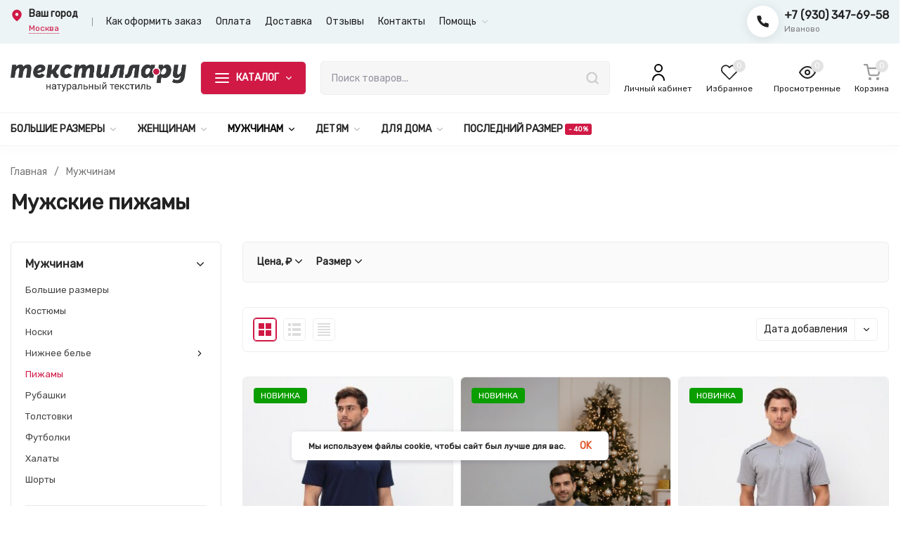

--- FILE ---
content_type: text/css
request_url: https://textilla.ru/wa-data/public/shop/plugins/relink/css/all_dae74c030244661a5e7f99f04394bd5b.css
body_size: 234
content:
.b-relink{margin:40px 0 0;padding-top:20px;border-top:solid 1px #eee}@media (min-width:992px){.b-relink{padding-top:10px;margin:30px 0}}.b-relink__head{font-size:16px;font-weight:700;line-height:25px;padding-bottom:10px;margin:0}.b-relink__list{display:flex;flex-wrap:wrap;margin-right:-15px;align-items:stretch}.b-relink__image{display:block;width:50px}.b-relink__thumb{display:flex;align-items:center;margin-right:12px;margin-bottom:12px;padding:2px;border-radius:3px;border:solid 1px #eee}.b-relink__thumb--active{border-color:#ff5800}.b-relink__thumb:hover{border-color:#ff9200}.b-relink__thumb--none .b-relink__image{opacity:.25}.b-relink__thumb--active {border-color: #D01945}.b-relink__thumb:hover {border-color: #D01945}.b-relink__image {width: 60px;}

--- FILE ---
content_type: image/svg+xml
request_url: https://textilla.ru/wa-data/public/site/logo-svg/textilla-logo2.svg?v4.2.1.194
body_size: 50392
content:
<?xml version="1.0" encoding="UTF-8" standalone="no"?>
<svg
   version="1.1"
   id="svg2"
   xml:space="preserve"
   width="250"
   height="46"
   viewBox="0 0 616.32001 94.399994"
   sodipodi:docname="410d78b0be2720e88feb46cc1fb697e3.eps"
   xmlns:inkscape="http://www.inkscape.org/namespaces/inkscape"
   xmlns:sodipodi="http://sodipodi.sourceforge.net/DTD/sodipodi-0.dtd"
   xmlns:xlink="http://www.w3.org/1999/xlink"
   xmlns="http://www.w3.org/2000/svg"
   xmlns:svg="http://www.w3.org/2000/svg"><defs
     id="defs6"><clipPath
       clipPathUnits="userSpaceOnUse"
       id="clipPath18"><path
         d="M 0,0 H 10 V 10 H 0 Z"
         id="path16" /></clipPath></defs><sodipodi:namedview
     id="namedview4"
     pagecolor="#ffffff"
     bordercolor="#666666"
     borderopacity="1.0"
     inkscape:pageshadow="2"
     inkscape:pageopacity="0.0"
     inkscape:pagecheckerboard="0" /><g
     id="g8"
     inkscape:groupmode="layer"
     inkscape:label="ink_ext_XXXXXX"
     transform="matrix(1.3333333,0,0,-1.3333333,0,94.399999)"><g
       id="g10"
       transform="scale(0.1)"><g
         id="g12"><g
           id="g14"
           clip-path="url(#clipPath18)" /></g><g
         id="g20"
         transform="matrix(4622.4,0,0,708,0,8.41e-6)"><image
           width="1"
           height="1"
           style="image-rendering:optimizeSpeed"
           preserveAspectRatio="none"
           transform="matrix(1,0,0,-1,0,1)"
           xlink:href="[data-uri]"
           id="image22" /></g></g></g></svg>
